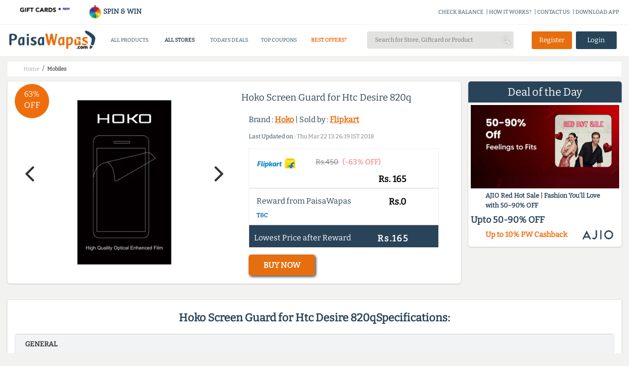

--- FILE ---
content_type: application/javascript; charset=UTF-8
request_url: https://www.paisawapas.com/cdn-cgi/challenge-platform/scripts/jsd/main.js
body_size: 8678
content:
window._cf_chl_opt={AKGCx8:'b'};~function(b8,TI,TX,Te,TQ,TH,Tz,TC,b2,b3){b8=U,function(v,T,bX,b7,b,Z){for(bX={v:600,T:467,b:592,Z:683,J:492,W:561,k:540,j:518,Y:558,L:631,K:473,o:501,x:684},b7=U,b=v();!![];)try{if(Z=-parseInt(b7(bX.v))/1*(-parseInt(b7(bX.T))/2)+parseInt(b7(bX.b))/3+parseInt(b7(bX.Z))/4*(-parseInt(b7(bX.J))/5)+-parseInt(b7(bX.W))/6*(-parseInt(b7(bX.k))/7)+parseInt(b7(bX.j))/8*(parseInt(b7(bX.Y))/9)+parseInt(b7(bX.L))/10*(parseInt(b7(bX.K))/11)+-parseInt(b7(bX.o))/12*(parseInt(b7(bX.x))/13),T===Z)break;else b.push(b.shift())}catch(J){b.push(b.shift())}}(i,368882),TI=this||self,TX=TI[b8(595)],Te=function(Zl,Zc,Zw,Zo,ZK,b9,b,Z,J,W){return Zl={v:506,T:568,b:454,Z:587,J:472,W:463,k:680,j:627},Zc={v:582,T:491,b:607,Z:490,J:678,W:678,k:586,j:594,Y:474,L:681,K:604,o:656,x:545,F:586,c:646,l:474,M:589,d:632,f:586,N:461,s:598,y:656,G:509,m:602,a:546,B:586,E:543,I:672,X:566,e:641,Q:700,R:610,S:652,h:555,V:586,A:615,n:589,O:615},Zw={v:699,T:542,b:478,Z:655,J:699,W:646,k:446},Zo={v:651},ZK={v:628,T:454,b:623,Z:517,J:689,W:454,k:495,j:656,Y:446,L:688,K:688,o:615,x:619,F:674,c:676,l:634,M:619,d:674,f:619,N:674,s:676,y:651,G:500,m:589,a:651,B:500,E:589,I:500,X:589,e:604,Q:632,R:649,S:586,h:579,V:659,A:451,n:589,O:651,P:546,H:575,g:589,z:632,C:451,D:589,p0:521,p1:589,p2:465,p3:444,p4:497,p5:536,p6:604,p7:576,p8:562,p9:500,pp:589,pi:652},b9=b8,b={'zavLQ':function(k,j){return j===k},'eGDZB':b9(Zl.v),'qjWtr':b9(Zl.T),'PCSHP':function(k,j){return k<j},'lRQox':function(k,j){return k+j},'EUcYg':function(k,j){return j==k},'xemWG':function(k,j){return k(j)},'ZyVOx':function(k,j){return k>j},'hgHRS':function(k,j){return k|j},'uiLub':function(k,j){return k<<j},'XuQjZ':function(k,j){return j&k},'iSqfc':function(k,j){return k-j},'TMNNn':function(k,j){return j==k},'xTDax':function(k,j){return k-j},'yMZCt':function(k,j){return k<<j},'rlGez':function(k,j){return k>j},'BzVGg':function(k,j){return k|j},'uZtND':function(k,j){return k|j},'fgIof':function(k,j){return k-j},'BVpHJ':function(k,j){return k|j},'GagLt':function(k,j){return k-j},'tZZwz':b9(Zl.b),'ErWXE':b9(Zl.Z),'fVylL':function(k,j){return k==j},'qOYhX':b9(Zl.J),'SbCbD':function(k,j){return k===j},'uMHLi':b9(Zl.W),'CXRVP':function(k,j){return j==k},'BTOSC':function(k,j){return j*k},'DbcMt':function(k,j){return j==k},'TdntQ':function(k,j){return k(j)},'JcjNd':function(k,j){return k!=j},'kKSdN':function(k,j){return k&j},'khbMT':function(k,j){return k!=j},'hmWga':function(k,j){return j&k},'LYgAI':function(k,j){return k!=j},'ApRJC':function(k,j){return j&k},'wePWM':function(k,j){return k(j)},'TMkJj':function(k,j){return j*k},'TGfia':function(k,j){return k(j)},'ZqCfS':function(k,j){return k-j},'ymBSs':function(k,j){return j==k}},Z=String[b9(Zl.k)],J={'h':function(k,Zj){return Zj={v:650,T:615},k==null?'':J.g(k,6,function(j,bp){return bp=U,bp(Zj.v)[bp(Zj.T)](j)})},'g':function(j,Y,L,bi,K,o,ZL,x,F,M,N,s,y,G,B,E,I,X,Q,R,S){if(bi=b9,K={},K[bi(ZK.v)]=bi(ZK.T),o=K,b[bi(ZK.b)](b[bi(ZK.Z)],b[bi(ZK.J)]))ZL={v:628},Z[bi(ZK.W)]=5e3,J[bi(ZK.k)]=function(bU){bU=bi,X(o[bU(ZL.v)])};else{if(null==j)return'';for(F={},M={},N='',s=2,y=3,G=2,B=[],E=0,I=0,X=0;b[bi(ZK.j)](X,j[bi(ZK.Y)]);X+=1)if(bi(ZK.L)!==bi(ZK.K))return;else if(Q=j[bi(ZK.o)](X),Object[bi(ZK.x)][bi(ZK.F)][bi(ZK.c)](F,Q)||(F[Q]=y++,M[Q]=!0),R=b[bi(ZK.l)](N,Q),Object[bi(ZK.M)][bi(ZK.d)][bi(ZK.c)](F,R))N=R;else{if(Object[bi(ZK.f)][bi(ZK.N)][bi(ZK.s)](M,N)){if(256>N[bi(ZK.y)](0)){for(x=0;x<G;E<<=1,b[bi(ZK.G)](I,Y-1)?(I=0,B[bi(ZK.m)](L(E)),E=0):I++,x++);for(S=N[bi(ZK.a)](0),x=0;8>x;E=1&S|E<<1,b[bi(ZK.B)](I,Y-1)?(I=0,B[bi(ZK.E)](L(E)),E=0):I++,S>>=1,x++);}else{for(S=1,x=0;x<G;E=E<<1|S,b[bi(ZK.I)](I,Y-1)?(I=0,B[bi(ZK.X)](b[bi(ZK.e)](L,E)),E=0):I++,S=0,x++);for(S=N[bi(ZK.a)](0),x=0;b[bi(ZK.Q)](16,x);E=b[bi(ZK.R)](E<<1.28,1.48&S),Y-1==I?(I=0,B[bi(ZK.E)](L(E)),E=0):I++,S>>=1,x++);}s--,0==s&&(s=Math[bi(ZK.S)](2,G),G++),delete M[N]}else for(S=F[N],x=0;x<G;E=b[bi(ZK.R)](b[bi(ZK.h)](E,1),b[bi(ZK.V)](S,1)),I==b[bi(ZK.A)](Y,1)?(I=0,B[bi(ZK.n)](b[bi(ZK.e)](L,E)),E=0):I++,S>>=1,x++);N=(s--,s==0&&(s=Math[bi(ZK.S)](2,G),G++),F[R]=y++,String(Q))}if(N!==''){if(Object[bi(ZK.M)][bi(ZK.N)][bi(ZK.s)](M,N)){if(256>N[bi(ZK.O)](0)){for(x=0;b[bi(ZK.j)](x,G);E<<=1,b[bi(ZK.P)](I,b[bi(ZK.H)](Y,1))?(I=0,B[bi(ZK.g)](L(E)),E=0):I++,x++);for(S=N[bi(ZK.O)](0),x=0;b[bi(ZK.z)](8,x);E=S&1|E<<1,I==b[bi(ZK.C)](Y,1)?(I=0,B[bi(ZK.D)](b[bi(ZK.e)](L,E)),E=0):I++,S>>=1,x++);}else{for(S=1,x=0;x<G;E=b[bi(ZK.p0)](E,1)|S,b[bi(ZK.P)](I,Y-1)?(I=0,B[bi(ZK.p1)](L(E)),E=0):I++,S=0,x++);for(S=N[bi(ZK.y)](0),x=0;b[bi(ZK.p2)](16,x);E=b[bi(ZK.p3)](E<<1,1.93&S),Y-1==I?(I=0,B[bi(ZK.m)](L(E)),E=0):I++,S>>=1,x++);}s--,0==s&&(s=Math[bi(ZK.S)](2,G),G++),delete M[N]}else for(S=F[N],x=0;b[bi(ZK.j)](x,G);E=b[bi(ZK.p4)](E<<1.87,S&1),b[bi(ZK.P)](I,b[bi(ZK.p5)](Y,1))?(I=0,B[bi(ZK.m)](b[bi(ZK.p6)](L,E)),E=0):I++,S>>=1,x++);s--,s==0&&G++}for(S=2,x=0;x<G;E=b[bi(ZK.p7)](E<<1.77,1.64&S),I==b[bi(ZK.p8)](Y,1)?(I=0,B[bi(ZK.g)](L(E)),E=0):I++,S>>=1,x++);for(;;)if(E<<=1,b[bi(ZK.p9)](I,Y-1)){B[bi(ZK.pp)](L(E));break}else I++;return B[bi(ZK.pi)]('')}},'j':function(k,bv,j,Y){if(bv=b9,j={},j[bv(Zw.v)]=b[bv(Zw.T)],Y=j,b[bv(Zw.b)]===bv(Zw.Z))j(Y[bv(Zw.J)]);else return null==k?'':b[bv(Zw.W)]('',k)?null:J.i(k[bv(Zw.k)],32768,function(K,bT){return bT=bv,k[bT(Zo.v)](K)})},'i':function(j,Y,L,bb,K,ZF,V,o,x,F,M,N,s,y,G,B,E,I,X,R,Q){if(bb=b9,K={'GHkiN':function(S){return S()},'jwUtK':b[bb(Zc.v)]},b[bb(Zc.T)](b[bb(Zc.b)],bb(Zc.Z)))ZF={v:668,T:462,b:557,Z:678},V=W[bb(Zc.J)]||function(){},I[bb(Zc.W)]=function(bZ){bZ=bb,K[bZ(ZF.v)](V),V[bZ(ZF.T)]!==K[bZ(ZF.b)]&&(F[bZ(ZF.Z)]=V,o())};else{for(o=[],x=4,F=4,M=3,N=[],G=L(0),B=Y,E=1,s=0;3>s;o[s]=s,s+=1);for(I=0,X=Math[bb(Zc.k)](2,2),y=1;y!=X;Q=G&B,B>>=1,b[bb(Zc.j)](0,B)&&(B=Y,G=L(E++)),I|=b[bb(Zc.Y)](0<Q?1:0,y),y<<=1);switch(I){case 0:for(I=0,X=Math[bb(Zc.k)](2,8),y=1;X!=y;Q=B&G,B>>=1,b[bb(Zc.L)](0,B)&&(B=Y,G=b[bb(Zc.K)](L,E++)),I|=(b[bb(Zc.o)](0,Q)?1:0)*y,y<<=1);R=b[bb(Zc.x)](Z,I);break;case 1:for(I=0,X=Math[bb(Zc.F)](2,16),y=1;y!=X;Q=G&B,B>>=1,b[bb(Zc.c)](0,B)&&(B=Y,G=L(E++)),I|=b[bb(Zc.l)](0<Q?1:0,y),y<<=1);R=Z(I);break;case 2:return''}for(s=o[3]=R,N[bb(Zc.M)](R);;){if(b[bb(Zc.d)](E,j))return'';for(I=0,X=Math[bb(Zc.f)](2,M),y=1;b[bb(Zc.N)](y,X);Q=b[bb(Zc.s)](G,B),B>>=1,0==B&&(B=Y,G=L(E++)),I|=(b[bb(Zc.y)](0,Q)?1:0)*y,y<<=1);switch(R=I){case 0:for(I=0,X=Math[bb(Zc.k)](2,8),y=1;b[bb(Zc.G)](y,X);Q=b[bb(Zc.m)](G,B),B>>=1,b[bb(Zc.a)](0,B)&&(B=Y,G=L(E++)),I|=b[bb(Zc.l)](0<Q?1:0,y),y<<=1);o[F++]=Z(I),R=F-1,x--;break;case 1:for(I=0,X=Math[bb(Zc.B)](2,16),y=1;b[bb(Zc.E)](y,X);Q=b[bb(Zc.I)](G,B),B>>=1,B==0&&(B=Y,G=b[bb(Zc.X)](L,E++)),I|=b[bb(Zc.e)](0<Q?1:0,y),y<<=1);o[F++]=b[bb(Zc.Q)](Z,I),R=b[bb(Zc.R)](F,1),x--;break;case 2:return N[bb(Zc.S)]('')}if(b[bb(Zc.h)](0,x)&&(x=Math[bb(Zc.V)](2,M),M++),o[R])R=o[R];else if(R===F)R=s+s[bb(Zc.A)](0);else return null;N[bb(Zc.n)](R),o[F++]=s+R[bb(Zc.O)](0),x--,s=R,x==0&&(x=Math[bb(Zc.B)](2,M),M++)}}}},W={},W[b9(Zl.j)]=J.h,W}(),TQ=null,TH=TP(),Tz={},Tz[b8(643)]='o',Tz[b8(572)]='s',Tz[b8(666)]='u',Tz[b8(701)]='z',Tz[b8(508)]='n',Tz[b8(618)]='I',Tz[b8(663)]='b',TC=Tz,TI[b8(496)]=function(T,Z,J,W,JL,JY,Jj,bs,j,L,K,o,x,F,M){if(JL={v:464,T:481,b:471,Z:533,J:445,W:480,k:693,j:524,Y:525,L:483,K:525,o:531,x:606,F:446,c:541,l:670,M:487,d:526,f:544,N:625,s:486,y:612,G:493,m:614},JY={v:687,T:446,b:612,Z:453},Jj={v:488,T:519,b:698,Z:488,J:619,W:674,k:676,j:589},bs=b8,j={'LXIKQ':bs(JL.v),'GYede':bs(JL.T),'kMlQq':function(N,s){return N+s},'QtqnO':function(N,s){return s!==N},'iNssL':bs(JL.b),'pJILK':bs(JL.Z),'prQQn':function(N,s){return N(s)},'QIHLQ':function(N,s){return s===N},'uHBkw':function(N,s){return N+s},'gcgye':function(N,s,y){return N(s,y)}},Z===null||Z===void 0)return W;for(L=b1(Z),T[bs(JL.J)][bs(JL.W)]&&(L=L[bs(JL.k)](T[bs(JL.J)][bs(JL.W)](Z))),L=T[bs(JL.j)][bs(JL.Y)]&&T[bs(JL.L)]?T[bs(JL.j)][bs(JL.K)](new T[(bs(JL.L))](L)):function(N,bG,s){for(bG=bs,N[bG(JY.v)](),s=0;s<N[bG(JY.T)];N[s]===N[j[bG(JY.b)](s,1)]?N[bG(JY.Z)](s+1,1):s+=1);return N}(L),K='nAsAaAb'.split('A'),K=K[bs(JL.o)][bs(JL.x)](K),o=0;o<L[bs(JL.F)];o++)if(j[bs(JL.c)](j[bs(JL.l)],j[bs(JL.M)]))(x=L[o],F=b0(T,Z,x),j[bs(JL.d)](K,F))?(M=j[bs(JL.f)]('s',F)&&!T[bs(JL.N)](Z[x]),j[bs(JL.f)](bs(JL.s),J+x)?Y(j[bs(JL.y)](J,x),F):M||Y(j[bs(JL.G)](J,x),Z[x])):j[bs(JL.m)](Y,J+x,F);else return;return W;function Y(N,s,by,y,G){if(by=bs,y={},y[by(Jj.v)]=function(B,E){return B+E},G=y,j[by(Jj.T)]===j[by(Jj.b)])return G[by(Jj.Z)]('o.',y);else Object[by(Jj.J)][by(Jj.W)][by(Jj.k)](W,s)||(W[s]=[]),W[s][by(Jj.j)](N)}},b2=b8(458)[b8(550)](';'),b3=b2[b8(531)][b8(606)](b2),TI[b8(494)]=function(T,Z,Jq,Jw,bm,J,W,k,j,Y,L){for(Jq={v:583,T:660,b:528,Z:446,J:660,W:556,k:589,j:457},Jw={v:583},bm=b8,J={},J[bm(Jq.v)]=function(K,o){return K+o},J[bm(Jq.T)]=function(K,o){return K<o},W=J,k=Object[bm(Jq.b)](Z),j=0;W[bm(Jq.T)](j,k[bm(Jq.Z)]);j++)if(Y=k[j],Y==='f'&&(Y='N'),T[Y]){for(L=0;W[bm(Jq.J)](L,Z[k[j]][bm(Jq.Z)]);-1===T[Y][bm(Jq.W)](Z[k[j]][L])&&(b3(Z[k[j]][L])||T[Y][bm(Jq.k)]('o.'+Z[k[j]][L])),L++);}else T[Y]=Z[k[j]][bm(Jq.j)](function(K,ba){return ba=bm,W[ba(Jw.v)]('o.',K)})},b5();function b1(T,JU,bN,Z,J,W){for(JU={v:460,T:460,b:693,Z:528,J:657},bN=b8,Z={},Z[bN(JU.v)]=function(k,j){return k!==j},J=Z,W=[];J[bN(JU.T)](null,T);W=W[bN(JU.b)](Object[bN(JU.Z)](T)),T=Object[bN(JU.J)](T));return W}function b6(Z,J,Jm,bI,W,k,j,Y){if(Jm={v:611,T:549,b:520,Z:596,J:539,W:621,k:677,j:664,Y:599,L:621,K:503,o:559,x:677,F:552,c:503,l:559},bI=b8,W={},W[bI(Jm.v)]=bI(Jm.T),W[bI(Jm.b)]=bI(Jm.Z),k=W,!Z[bI(Jm.J)])return;J===bI(Jm.W)?(j={},j[bI(Jm.k)]=bI(Jm.T),j[bI(Jm.j)]=Z.r,j[bI(Jm.Y)]=bI(Jm.L),TI[bI(Jm.K)][bI(Jm.o)](j,'*')):(Y={},Y[bI(Jm.x)]=k[bI(Jm.v)],Y[bI(Jm.j)]=Z.r,Y[bI(Jm.Y)]=k[bI(Jm.b)],Y[bI(Jm.F)]=J,TI[bI(Jm.c)][bI(Jm.l)](Y,'*'))}function TO(v,T,J0,ZD,ZC,Zz,bq,b,Z,J,W){J0={v:454,T:639,b:620,Z:522,J:527,W:637,k:609,j:456,Y:560,L:527,K:530,o:626,x:539,F:495,c:624,l:675,M:580,d:554,f:580,N:554,s:539,y:459,G:514,m:627,a:692},ZD={v:469},ZC={v:498,T:608,b:551,Z:694,J:621,W:537,k:608},Zz={v:694,T:667},bq=b8,b={'nOXga':function(k,j){return k(j)},'ZFVNM':bq(J0.v),'bhiUx':function(k,j){return k>=j},'YQcqi':function(k,j){return k<j},'INHko':bq(J0.T),'sJSaQ':function(k){return k()}},Z=TI[bq(J0.b)],console[bq(J0.Z)](TI[bq(J0.J)]),J=new TI[(bq(J0.W))](),J[bq(J0.k)](b[bq(J0.j)],bq(J0.Y)+TI[bq(J0.L)][bq(J0.K)]+bq(J0.o)+Z.r),Z[bq(J0.x)]&&(J[bq(J0.v)]=5e3,J[bq(J0.F)]=function(bx){bx=bq,b[bx(Zz.v)](T,b[bx(Zz.T)])}),J[bq(J0.c)]=function(bF){bF=bq,b[bF(ZC.v)](J[bF(ZC.T)],200)&&b[bF(ZC.b)](J[bF(ZC.T)],300)?b[bF(ZC.Z)](T,bF(ZC.J)):T(bF(ZC.W)+J[bF(ZC.k)])},J[bq(J0.l)]=function(bc){bc=bq,T(bc(ZD.v))},W={'t':TA(),'lhr':TX[bq(J0.M)]&&TX[bq(J0.M)][bq(J0.d)]?TX[bq(J0.f)][bq(J0.N)]:'','api':Z[bq(J0.s)]?!![]:![],'c':b[bq(J0.y)](Th),'payload':v},J[bq(J0.G)](Te[bq(J0.m)](JSON[bq(J0.a)](W)))}function Tn(Zn,bw,v,T,b){return Zn={v:593,T:532},bw=b8,v=3600,T=TA(),b=Math[bw(Zn.v)](Date[bw(Zn.T)]()/1e3),b-T>v?![]:!![]}function Tu(T,Zu,bK,b,Z){return Zu={v:617,T:648},bK=b8,b={},b[bK(Zu.v)]=function(J,W){return J<W},Z=b,Z[bK(Zu.v)](Math[bK(Zu.T)](),T)}function TV(Zh,ZS,bY,v,T){if(Zh={v:622,T:695,b:645,Z:553,J:619,W:674,k:676,j:651,Y:574,L:565,K:589,o:651,x:535,F:504,c:565,l:449,M:574,d:605,f:578,N:589,s:585,y:586},ZS={v:633,T:603},bY=b8,v={'fjULS':function(b,Z){return b<Z},'CcqNh':function(b,Z){return b==Z},'daCAK':function(b,Z){return b>Z},'KjHIZ':function(b,Z){return b|Z},'LtOIp':function(b,Z){return b(Z)},'pXYFy':function(b,Z){return b<<Z},'kEsLJ':function(b,Z){return b&Z},'XHrFF':function(b,Z){return Z==b},'VjvDr':bY(Zh.v),'dKVVm':function(b,Z){return b!==Z}},T=TS(),T===null)return;if(TQ){if(v[bY(Zh.T)](bY(Zh.b),bY(Zh.Z)))clearTimeout(TQ);else{if(pn[bY(Zh.J)][bY(Zh.W)][bY(Zh.k)](pO,pP)){if(256>Ul[bY(Zh.j)](0)){for(vt=0;v[bY(Zh.Y)](vr,vE);vX<<=1,v[bY(Zh.L)](ve,vQ-1)?(vR=0,vS[bY(Zh.K)](vh(vV)),vu=0):vA++,vI++);for(vn=vO[bY(Zh.o)](0),vP=0;v[bY(Zh.x)](8,vH);vz=v[bY(Zh.F)](vC<<1.04,vD&1),v[bY(Zh.c)](T0,T1-1)?(T2=0,T3[bY(Zh.K)](v[bY(Zh.l)](T4,T5)),T6=0):T7++,T8>>=1,vg++);}else{for(T9=1,Tp=0;v[bY(Zh.M)](Ti,TU);TT=TZ|Tb<<1,TW-1==TJ?(Tk=0,Tj[bY(Zh.K)](TY(TL)),TK=0):To++,Tw=0,Tv++);for(Tq=Tx[bY(Zh.o)](0),TF=0;16>Tc;TM=v[bY(Zh.d)](Td,1)|v[bY(Zh.f)](Tf,1),Ts-1==TN?(Ty=0,TG[bY(Zh.N)](Tm(Ta)),TB=0):Tt++,Tr>>=1,Tl++);}vf--,v[bY(Zh.s)](0,vN)&&(vs=vy[bY(Zh.y)](2,vG),vm++),delete va[vB]}else for(U8=U9[Up],Ui=0;UU<Uv;Ub=1.44&UJ|UZ<<1,UW==Uk-1?(Uj=0,UY[bY(Zh.K)](UL(UK)),Uo=0):Uw++,Uq>>=1,UT++);Ux--,0==UF&&Uc++}}TQ=setTimeout(function(bL){if(bL=bY,v[bL(ZS.v)]===bL(ZS.T))return null;else TR()},1e3*T)}function Th(Za,bj,T,b){return Za={v:529,T:529},bj=b8,T={},T[bj(Za.v)]=function(Z,J){return Z!==J},b=T,b[bj(Za.T)](TS(),null)}function TA(ZA,bo,v){return ZA={v:620,T:593},bo=b8,v=TI[bo(ZA.v)],Math[bo(ZA.T)](+atob(v.t))}function TR(v,ZN,Zf,bJ,T,b){ZN={v:581,T:455},Zf={v:635,T:601,b:470},bJ=b8,T={'JXQgy':bJ(ZN.v),'gSxoa':function(Z,J){return Z(J)},'whWhW':function(Z){return Z()}},b=b4(),TO(b.r,function(Z,bW){bW=bJ,typeof v===T[bW(Zf.v)]&&T[bW(Zf.T)](v,Z),T[bW(Zf.b)](TV)}),b.e&&Tg(bJ(ZN.T),b.e)}function TD(T,Z,J6,bd,J,W){return J6={v:448,T:534,b:447,Z:619,J:523,W:676,k:556},bd=b8,J={},J[bd(J6.v)]=bd(J6.T),W=J,Z instanceof T[bd(J6.b)]&&0<T[bd(J6.b)][bd(J6.Z)][bd(J6.J)][bd(J6.W)](Z)[bd(J6.k)](W[bd(J6.v)])}function TS(ZG,bk,v,T,b,J){if(ZG={v:486,T:508,b:547,Z:620,J:661,W:507,k:512,j:625,Y:638,L:691},bk=b8,v={'tfoFH':bk(ZG.v),'SsgAa':function(Z,J,W){return Z(J,W)},'JMbsA':bk(ZG.T),'YdQKa':function(Z,J){return Z<J},'GsGFU':bk(ZG.b)},T=TI[bk(ZG.Z)],!T)return null;if(b=T.i,typeof b!==v[bk(ZG.J)]||v[bk(ZG.W)](b,30)){if(bk(ZG.b)===v[bk(ZG.k)])return null;else J=l==='s'&&!M[bk(ZG.j)](d[f]),v[bk(ZG.Y)]===N+s?y(G+m,a):J||v[bk(ZG.L)](B,E+I,X[e])}return b}function i(Ja){return Ja='prQQn,_cf_chl_opt,keys,qQXzA,AKGCx8,includes,now,NAzrZ,[native code],daCAK,fgIof,http-code:,tnZQC,api,56gyMthC,QtqnO,tZZwz,LYgAI,QIHLQ,TdntQ,TMNNn,QZHwn,TqpwF,cloudflare-invisible,split,YQcqi,detail,ETCbT,href,ymBSs,indexOf,jwUtK,9549trlAwW,postMessage,/cdn-cgi/challenge-platform/h/,419298FWVCJW,GagLt,DaKgv,isArray,CcqNh,wePWM,contentDocument,oQbem,CnwA5,/b/ov1/0.3134569705331101:1769793969:nfs7E7C-AvTHC1OOMjTUQ47XxGg84W0WZ721FppL9QE/,buHow,string,contentWindow,fjULS,xTDax,BVpHJ,/invisible/jsd,kEsLJ,uiLub,location,function,qOYhX,yCKjQ,chctx,XHrFF,pow,GIdRf,catch,push,KgmUi,vwoNb,420012dsLMoR,floor,CXRVP,document,error,tWDLP,kKSdN,event,2NYVXJB,gSxoa,hmWga,jxMrP,xemWG,pXYFy,bind,uMHLi,status,open,ZqCfS,oBUvi,kMlQq,jsd,gcgye,charAt,appendChild,Knjrr,bigint,prototype,__CF$cv$params,success,YBOZM,zavLQ,onload,isNaN,/jsd/oneshot/d251aa49a8a3/0.3134569705331101:1769793969:nfs7E7C-AvTHC1OOMjTUQ47XxGg84W0WZ721FppL9QE/,FTaSap,ZieHw,display: none,tabIndex,110ViYFSa,ZyVOx,VjvDr,lRQox,JXQgy,DOMContentLoaded,XMLHttpRequest,tfoFH,POST,LRmiB4,TMkJj,fFkBb,object,sTPMh,DTFUO,fVylL,XAeae,random,hgHRS,tNzgTKJGL4uQpBIm$Ria1CYXsqo3Hkb0-cFP5r9U6WySEA8eMdwVf7ZhxvOj2+lDn,charCodeAt,join,removeChild,createElement,QTWHA,PCSHP,getPrototypeOf,navigator,XuQjZ,rBxIl,JMbsA,0|5|7|1|4|2|6|3,boolean,sid,TYlZ6,undefined,ZFVNM,GHkiN,gcWqq,iNssL,QlkSy,ApRJC,randomUUID,hasOwnProperty,onerror,call,source,onreadystatechange,cbLLB,fromCharCode,DbcMt,iframe,1080EDWcfa,15787642PbCXYu,JBxy9,SSTpq3,sort,VqFIV,qjWtr,bczhX,SsgAa,stringify,concat,nOXga,dKVVm,vbLSe,body,GYede,ROLLe,TGfia,symbol,BzVGg,Object,length,Function,vzcEC,LtOIp,Orlgg,iSqfc,aUjz8,splice,timeout,error on cf_chl_props,INHko,map,_cf_chl_opt;JJgc4;PJAn2;kJOnV9;IWJi4;OHeaY1;DqMg0;FKmRv9;LpvFx1;cAdz2;PqBHf2;nFZCC5;ddwW5;pRIb1;rxvNi8;RrrrA2;erHi9,sJSaQ,uGuEr,JcjNd,readyState,JpjbZ,kKfXL,rlGez,Vjzin,661198bvNAQC,clientInformation,xhr-error,whWhW,eoUCC,loading,335423hMHqyv,BTOSC,Skmay,GbomP,8|2|9|7|10|6|0|4|5|3|1,ErWXE,KhGoZ,getOwnPropertyNames,zYNay,TIWzT,Set,style,AtzKY,d.cookie,pJILK,SjaGj,addEventListener,vOPIC,SbCbD,13025Bnaden,uHBkw,rxvNi8,ontimeout,pRIb1,uZtND,bhiUx,VxQhG,EUcYg,12ZXcUyH,AdeF3,parent,KjHIZ,pkLOA2,FSiET,YdQKa,number,khbMT,DQYbH,errorInfoObject,GsGFU,KiwIk,send,jCShe,CGIWG,eGDZB,4456dXlxft,LXIKQ,jRqpo,yMZCt,log,toString,Array,from'.split(','),i=function(){return Ja},i()}function Tg(Z,J,J5,bM,W,k,j,Y,L,K,o,x,F,c,l,d){if(J5={v:538,T:662,b:577,Z:642,J:591,W:510,k:693,j:528,Y:657,L:502,K:665,o:513,x:550,F:620,c:609,l:639,M:495,d:511,f:584,N:677,s:613,y:514,G:627,m:454,a:479,B:560,E:527,I:530,X:570,e:590,Q:569,R:527,S:686,h:527,V:640,A:527,n:505,O:452,P:685,H:637},bM=b8,W={'fFkBb':function(M,d){return M(d)},'vwoNb':bM(J5.v),'KiwIk':bM(J5.T),'KhGoZ':function(M,d){return M+d},'KgmUi':bM(J5.b)},!W[bM(J5.Z)](Tu,0)){if(W[bM(J5.J)]!==bM(J5.W))return![];else{for(d=[];null!==k;d=d[bM(J5.k)](j[bM(J5.j)](Y)),L=K[bM(J5.Y)](o));return d}}j=(k={},k[bM(J5.L)]=Z,k[bM(J5.K)]=J,k);try{for(Y=W[bM(J5.o)][bM(J5.x)]('|'),L=0;!![];){switch(Y[L++]){case'0':K=TI[bM(J5.F)];continue;case'1':l[bM(J5.c)](bM(J5.l),x);continue;case'2':l[bM(J5.M)]=function(){};continue;case'3':o={},o[bM(J5.d)]=j,o[bM(J5.f)]=c,o[bM(J5.N)]=bM(J5.s),l[bM(J5.y)](Te[bM(J5.G)](o));continue;case'4':l[bM(J5.m)]=2500;continue;case'5':x=W[bM(J5.a)](bM(J5.B)+TI[bM(J5.E)][bM(J5.I)]+bM(J5.X),K.r)+W[bM(J5.e)];continue;case'6':c=(F={},F[bM(J5.Q)]=TI[bM(J5.R)][bM(J5.Q)],F[bM(J5.S)]=TI[bM(J5.h)][bM(J5.S)],F[bM(J5.V)]=TI[bM(J5.A)][bM(J5.V)],F[bM(J5.n)]=TI[bM(J5.E)][bM(J5.O)],F[bM(J5.P)]=TH,F);continue;case'7':l=new TI[(bM(J5.H))]();continue}break}}catch(d){}}function b5(JG,Jy,JN,bt,v,T,b,Z,J){if(JG={v:644,T:636,b:472,Z:571,J:690,W:669,k:620,j:696,Y:462,L:485,K:563,o:450,x:489,F:647,c:489,l:678},Jy={v:515,T:462,b:485,Z:548,J:466,W:678,k:673,j:673},JN={v:476,T:516,b:679},bt=b8,v={'GbomP':function(W){return W()},'CGIWG':bt(JG.v),'XAeae':bt(JG.T),'jCShe':function(W,k){return W!==k},'AtzKY':bt(JG.b),'Vjzin':bt(JG.Z),'vbLSe':function(W){return W()},'DaKgv':bt(JG.J),'Orlgg':bt(JG.W)},T=TI[bt(JG.k)],!T)return;if(!v[bt(JG.j)](Tn))return;(b=![],Z=function(br){if(br=bt,!b){if(b=!![],!v[br(JN.v)](Tn))return v[br(JN.T)]!==br(JN.b)?void 0:![];TR(function(k){b6(T,k)})}},TX[bt(JG.Y)]!==v[bt(JG.L)])?v[bt(JG.K)]===v[bt(JG.o)]?b[bt(JG.x)](v[bt(JG.F)],Z):Z():TI[bt(JG.x)]?TX[bt(JG.c)](bt(JG.T),Z):(J=TX[bt(JG.l)]||function(){},TX[bt(JG.l)]=function(bE){if(bE=bt,J(),v[bE(Jy.v)](TX[bE(Jy.T)],v[bE(Jy.b)])){if(bE(Jy.Z)!==v[bE(Jy.J)])TX[bE(Jy.W)]=J,Z();else return Z&&J[bE(Jy.k)]?W[bE(Jy.j)]():''}})}function TP(J1,bl){return J1={v:673},bl=b8,crypto&&crypto[bl(J1.v)]?crypto[bl(J1.v)]():''}function b4(Jc,bB,b,Z,J,W,k,j,Y,L){b=(Jc={v:567,T:477,b:550,Z:597,J:484,W:629,k:697,j:653,Y:468,L:658,K:499,o:475,x:697,F:616,c:654,l:682,M:630,d:573},bB=b8,{'tWDLP':function(K,o,x,F,c){return K(o,x,F,c)},'VxQhG':function(K,o,x,F,c){return K(o,x,F,c)},'Skmay':bB(Jc.v)});try{for(Z=bB(Jc.T)[bB(Jc.b)]('|'),J=0;!![];){switch(Z[J++]){case'0':k=b[bB(Jc.Z)](pRIb1,Y,Y,'',k);continue;case'1':return W={},W.r=k,W.e=null,W;case'2':j[bB(Jc.J)]=bB(Jc.W);continue;case'3':TX[bB(Jc.k)][bB(Jc.j)](j);continue;case'4':k=pRIb1(Y,Y[bB(Jc.Y)]||Y[bB(Jc.L)],'n.',k);continue;case'5':k=b[bB(Jc.K)](pRIb1,Y,j[b[bB(Jc.o)]],'d.',k);continue;case'6':k={};continue;case'7':TX[bB(Jc.x)][bB(Jc.F)](j);continue;case'8':j=TX[bB(Jc.c)](bB(Jc.l));continue;case'9':j[bB(Jc.M)]='-1';continue;case'10':Y=j[bB(Jc.d)];continue}break}}catch(K){return L={},L.r={},L.e=K,L}}function b0(T,Z,J,Jp,bf,W,k,j){W=(Jp={v:643,T:581,b:588,Z:588,J:524,W:564,k:671,j:482},bf=b8,{'QlkSy':function(Y,L){return Y===L},'TIWzT':function(Y,L,K){return Y(L,K)}});try{k=Z[J]}catch(Y){return'i'}if(null==k)return k===void 0?'u':'x';if(bf(Jp.v)==typeof k)try{if(bf(Jp.T)==typeof k[bf(Jp.b)])return k[bf(Jp.Z)](function(){}),'p'}catch(L){}return T[bf(Jp.J)][bf(Jp.W)](k)?'a':k===T[bf(Jp.J)]?'D':W[bf(Jp.k)](!0,k)?'T':k===!1?'F':(j=typeof k,bf(Jp.T)==j?W[bf(Jp.j)](TD,T,k)?'N':'f':TC[j]||'?')}function U(p,v,T,b){return p=p-444,T=i(),b=T[p],b}}()